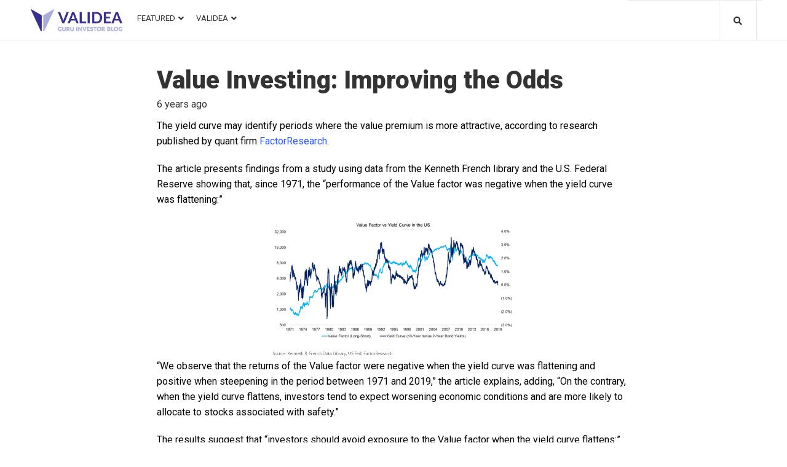

--- FILE ---
content_type: application/javascript
request_url: https://blog.validea.com/wp-content/themes/storycle/assets/js/theme-script.js?ver=1.1.0
body_size: 3533
content:
(function( $ ) {
	"use strict";

	CherryJsCore.utilites.namespace( 'theme_script' );
	CherryJsCore.theme_script = {
		init: function() {
			// Document ready event check
			if ( CherryJsCore.status.is_ready ) {
				this.document_ready_render();
			} else {
				CherryJsCore.variable.$document.on( 'ready', this.document_ready_render.bind( this ) );
			}

			// Windows load event check
			if ( CherryJsCore.status.on_load ) {
				this.window_load_render();
			} else {
				CherryJsCore.variable.$window.on( 'load', this.window_load_render.bind( this ) );
			}
		},

		document_ready_render: function() {
			// blog
			this.post_formats_custom_init( this );
			this.load_more_blog_listing_posts( this );
			this.related_posts_init( this );
			this.scrollToRespondForm( this );
			this.readingProgressBar( this );
			this.stickySidebarInit( this );
			this.videoPopupInit( this );
			// widgets
			this.swiper_carousel_init( this );
			// menus
			this.main_menu( this, $( '.main-navigation' ) );
			// misc
			this.to_top_init( this );
			this.ofi_init( this );
		},

		window_load_render: function() {
			this.page_preloader_init( this );
		},

		load_more_blog_listing_posts: function( self ) {
			function loadMoreHandler() {
				var $button = $( this ),
					$buttonText = $( '.posts-load-more-btn__text', $button ),
					$postsWrapper = $( '.site-main > .posts-list' ),

					buttonTexts = storycle.load_more_args.button_texts,

					data = {
						'action':                   'storycle_get_blog_listing_posts',
						'storyclePage':             storycle.load_more_args.current_page,
						'storycleQueryVars':        storycle.load_more_args.query_vars,
						'storycleQueryObjId':       storycle.load_more_args.queried_object_id,
						'storycleLdSettings':       storycle.load_more_args.ld_switcher_settings,
						'storycleIsCategoryOrTag':  storycle.load_more_args.is_category_or_tag,
						'nonce':                    storycle.load_more_args.blog_ajax_nonce
					};

				if ( $button.hasClass( 'processing' ) ) {
					return !1;
				}

				$button.addClass( 'processing' );
				$postsWrapper.addClass( 'processing' );
				$buttonText.text( buttonTexts.loading );

				$.ajax( {
					url:      storycle.ajaxurl,
					data:     data,
					type:     'POST',
					dataType: 'json',
					error:    function() {
						$button.removeClass( 'processing' );
						$postsWrapper.removeClass( 'processing' );

						$buttonText.text( buttonTexts.default );
					},
					success:  function( response ) {
						$postsWrapper.append( response.data.posts );

						// initialize wp-mediaelement ( video, audio )
						if ( response.data.has_media && undefined !== window.wp.mediaelement ) {
							window.wp.mediaelement.initialize();
						}

						// initialize cherry-post-formats-api for gallery and image post formats
						var popupInitalize = false;

						if ( response.data.has_gallery_post ) {
							self.post_formats_initalize( 'slider' );
							self.post_formats_initalize( 'popup' );

							popupInitalize = true;
						}

						if ( response.data.has_image_post && !popupInitalize ) {
							self.post_formats_initalize( 'popup' );
						}

						$( '.sidebar' ).trigger( 'storycle/sidebar/sticky' );

						$button.removeClass( 'processing' );
						$postsWrapper.removeClass( 'processing' );
						$buttonText.text( buttonTexts.default );

						storycle.load_more_args.current_page++;

						if ( storycle.load_more_args.current_page === storycle.load_more_args.max_page ) {
							$button.attr( 'disabled', 'disabled' );
							$buttonText.text( buttonTexts.none );
						}
					}
				} );
			}

			CherryJsCore.variable.$document.on( 'click.postsLoadMore', '.site-main > .posts-load-more-nav .posts-load-more-btn', loadMoreHandler );
		},

		post_formats_initalize: function( object ) {

			$( '*[data-cherry' + object + '="1"]' ).each( function() {

				var plugin = $( this ).data( object ),
					init   = $( this ).data( 'init' );

				$( this ).data( 'initalized', false );

				$( this ).trigger({
					type: 'cherry-post-formats-custom-init',
					item: $( this ),
					object: object
				});

				if ( true === $( this ).data( 'initalized' ) ) {
					return 1;
				}

				if ( ! plugin ) {
					return !1;
				}

				if ( ! $.isFunction( jQuery.fn[ plugin ] ) ) {
					return !1;
				}

				$( this )[ plugin ]( init );
			});
		},

		post_formats_custom_init: function( self ) {
			CherryJsCore.variable.$document.on( 'cherry-post-formats-custom-init', function( event ) {
				if ( 'slider' === event.object ) {
					var uniqId = '#' + event.item.attr( 'id' ),
						settings = event.item.data( 'init' ),
						swiper = new Swiper( uniqId, {
							pagination: uniqId + ' .swiper-pagination',
							paginationClickable: true,
							nextButton: uniqId + ' .swiper-button-next',
							prevButton: uniqId + ' .swiper-button-prev',
							spaceBetween: 0,
							loop: settings['loop'],
							onInit: function() {
								if ( settings['arrows'] ) {
									$( uniqId + ' .swiper-button-next' ).css( { 'display': 'block' } );
									$( uniqId + ' .swiper-button-prev' ).css( { 'display': 'block' } );
								}
								if ( settings['buttons'] ) {
									$( uniqId + ' .swiper-pagination' ).css( { 'display': 'block' } );
								}
							}
						} );

					$( uniqId ).magnificPopup( {
						delegate: '.post-gallery__link',
						type:     'image',
						gallery:  {
							enabled:            true,
							navigateByImgClick: true,
							preload:            [0, 1]
						}
					} );

					event.item.data( 'initalized', true );
				}

				if ( 'popup' === event.object ) {
					if ( $( event.item ).closest( $( '.post-gallery' ) ).length ) {
						event.item.data( 'initalized', true );
					}
				}
			} );
		},

		related_posts_init: function( self ) {
			var $relatedPosts = $( '.related-posts' ),
				$relatedTab = $( '.related-posts__tab', $relatedPosts ),
				$relatedNavItem = $( '.related-posts__nav-item', $relatedPosts ),
				activeClass = 'active',

				clickHandler = function() {
					var $this = $( this );

					if ( !$this.hasClass( activeClass ) ) {
						var timeout;

						$relatedPosts.addClass( 'processing' );
						$relatedNavItem.removeClass( activeClass );
						$relatedTab.removeClass( activeClass );
						$this.addClass( activeClass );

						$( '.related-posts__tab[data-tab="' + $this.data( 'tab' ) +'"]', $relatedPosts ).addClass( activeClass );

						if ( timeout ) {
							clearTimeout( timeout );
						}

						timeout = setTimeout( function(){
							$relatedPosts.removeClass( 'processing' );
						}, 500 );
					}
				};

			$relatedNavItem.on( 'click.relatedNavItem', clickHandler );
		},

		scrollToRespondForm: function( self ) {
			var $replyLink = $( '.comment-reply-link' ),
				$respondForm = $( '#respond' ),
				$postRespondBtn = $( '.post-respond-button' ),

				clickHandler = function() {
					self.smooth_scroll( $respondForm, 500 );
				};

			if ( $replyLink[0] && $respondForm[0] ) {
				$replyLink.each( function() {
					$( this ).on( 'click.replyLink', clickHandler );
				} )
			}

			if ( $postRespondBtn[0] && $respondForm[0] ) {
				$postRespondBtn.each( function() {
					$( this ).on( 'click.postRespondBtn', clickHandler );
				} )
			}
		},

		readingProgressBar: function( self ) {
			var $readingProgressBar = $( '.reading-progress-bar .progress-bar' ),
				$postContent        = $( '.single-post .hentry.type-post .entry-content' ),
				contentHeight       = $postContent.height(),
				windowHeight        = CherryJsCore.variable.$window.height(),

				setProgressBarWidth = function( event ) {
					var width         = 0,
						contentOffset = $postContent.offset().top,
						windowOffset  = CherryJsCore.variable.$window.scrollTop();

					// Recalculating the content height and window height on every resize.
					if ( 'resize' === event.type ) {
						contentHeight = $postContent.height();
						windowHeight  = CherryJsCore.variable.$window.height();
					}

					if ( windowOffset > contentOffset ) {
						width = 100 * ( windowOffset - contentOffset ) / ( contentHeight - windowHeight );
					}

					$readingProgressBar.css( 'width', width + '%' );
				};

			if ( $readingProgressBar[0] && $postContent[0] ) {
				CherryJsCore.variable.$window.on( 'load.readingProgressBar resize.readingProgressBar', setProgressBarWidth );
				CherryJsCore.variable.$document.on( 'scroll.readingProgressBar', setProgressBarWidth );
			}
		},

		stickySidebarInit: function( self ) {
			if ( $.isFunction( jQuery.fn.theiaStickySidebar ) ) {

				var topOffset = 20,
					$wpAdmin = $( '#wpadminbar' );

				if ( $wpAdmin[0] ) {
					topOffset += $wpAdmin.height();
				}

				if ( storycle.sidebar_sticky ) {
					$( '.sidebar' ).on( 'storycle/sidebar/sticky', function() {
						$( this ).theiaStickySidebar( {
							additionalMarginTop:    topOffset,
							additionalMarginBottom: 30
						} );
					} ).trigger( 'storycle/sidebar/sticky' );
				}

				$( '.post-template-single-layout-7.position-fullwidth .single-author-box-wrapper' ).theiaStickySidebar( {
					additionalMarginTop: topOffset
				} );
			}
		},

		videoPopupInit: function( self ) {
			if ( !$.isFunction( jQuery.fn.magnificPopup ) ) {
				return !1;
			}

			var $trigger = $( '.video-popup__trigger' );

			$trigger.each( function(){
				var $this = $( this ),
					type  = $this.data( 'type' );

				$this.magnificPopup( {
					type:         type,
					mainClass:    'mfp-dark-bg mfp-fade',
					removalDelay: 160,
					preloader:    false,

					callbacks: {
						open: function() {
							// Play video on open:
							if ( 'inline' === type ) {
								$( this.content ).find( 'video' )[0].play();
							}
						},
						close: function() {
							// Pause video on close:
							if ( 'inline' === type ) {
								$( this.content ).find( 'video' )[0].pause();
							}
						}
					}
				} );
			} );
		},

		swiper_carousel_init: function( self ) {

			// Enable swiper carousels
			jQuery( '.storycle-carousel' ).each( function() {
				var swiper = null,
					uniqId = jQuery( this ).data( 'uniq-id' ),
					slidesPerView = parseFloat( jQuery( this ).data( 'slides-per-view' ) ),
					slidesPerGroup = parseFloat( jQuery( this ).data( 'slides-per-group' ) ),
					slidesPerColumn = parseFloat( jQuery( this ).data( 'slides-per-column' ) ),
					spaceBetweenSlides = parseFloat( jQuery( this ).data( 'space-between-slides' ) ),
					durationSpeed = parseFloat( jQuery( this ).data( 'duration-speed' ) ),
					swiperLoop = jQuery( this ).data( 'swiper-loop' ),
					freeMode = jQuery( this ).data( 'free-mode' ),
					grabCursor = jQuery( this ).data( 'grab-cursor' ),
					mouseWheel = jQuery( this ).data( 'mouse-wheel' ),
					breakpointsSettings = {
						1199: {
							slidesPerView: Math.floor( slidesPerView * 0.75 ),
							spaceBetween: Math.floor( spaceBetweenSlides * 0.75 )
						},
						991: {
							slidesPerView: Math.floor( slidesPerView * 0.5 ),
							spaceBetween: Math.floor( spaceBetweenSlides * 0.5 )
						},
						767: {
							slidesPerView: ( 0 !== Math.floor( slidesPerView * 0.25 ) ) ? Math.floor( slidesPerView * 0.25 ) : 1
						}
					};

				if ( 1 == slidesPerView ) {
					breakpointsSettings = {}
				}

				var swiper = new Swiper( '#' + uniqId, {
						slidesPerView: slidesPerView,
						slidesPerGroup: slidesPerGroup,
						slidesPerColumn: slidesPerColumn,
						spaceBetween: spaceBetweenSlides,
						speed: durationSpeed,
						loop: swiperLoop,
						freeMode: freeMode,
						grabCursor: grabCursor,
						mousewheelControl: mouseWheel,
						paginationClickable: true,
						nextButton: '#' + uniqId + '-next',
						prevButton: '#' + uniqId + '-prev',
						pagination: '#' + uniqId + '-pagination',
						onInit: function() {
							$( '#' + uniqId + '-next' ).css( { 'display': 'block' } );
							$( '#' + uniqId + '-prev' ).css( { 'display': 'block' } );
						},
						breakpoints: breakpointsSettings
					}
				);
			} );
		},

		main_menu: function( self, $mainNavigation ) {

			var $menuToggle = $( '.menu-toggle', $mainNavigation );

			$menuToggle.on( 'click', function( $event ) {
				$event.preventDefault();
				$mainNavigation.toggleClass( 'toggled' );
				$( this ).toggleClass( 'toggled' );
			} );
		},

		page_preloader_init: function( self ) {

			if ( $( '.page-preloader-cover' )[0] ) {
				$( '.page-preloader-cover' ).delay( 500 ).fadeTo( 500, 0, function() {
					$( this ).remove();
				} );
			}
		},

		to_top_init: function( self ) {
			if ( !$.isFunction( jQuery.fn.UItoTop ) ) {
				return !1;
			}

			$().UItoTop( {
				text: storycle.labels.totop_button,
				scrollSpeed: 600
			} );

			function setToTopPosition() {
				var $page = $( '.site--layout-boxed, .site--layout-framed' ),
					offset = $page.offset().left;

				$( '#toTop' ).css({
					'right': offset
				});
			}

			if ( $( 'body' ).hasClass( 'page-layout-boxed' ) || $( 'body' ).hasClass( 'page-layout-framed' ) ) {
				setToTopPosition();
				CherryJsCore.variable.$window.on( 'resize', setToTopPosition );
			}
		},

		ofi_init: function( self ) {
			if ( $( 'body' ).hasClass( 'ie' ) && 'undefined' !== typeof objectFitImages ) {
				objectFitImages();
			}
		},

		// utility functions
		smooth_scroll: function( $target, duration ){
			$( 'html, body' ).animate( {
				scrollTop: $target.offset().top
			}, duration )
		}
	};

	CherryJsCore.theme_script.init();

}( jQuery ));
